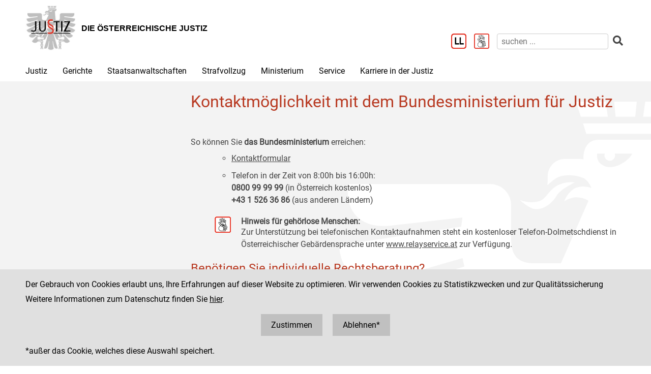

--- FILE ---
content_type: text/html;charset=UTF-8
request_url: https://www.justiz.gv.at/kontakt.1ab.de.html;jsessionid=00913D5EC93538D287F4D5B15A87DFF5.s1
body_size: 7896
content:

	<!DOCTYPE HTML>
<html lang="de">
	<head>
		<title>Kontakt</title>

	

<meta charset="UTF-8">
<meta name="viewport" content="width=device-width, initial-scale=1.0">
<meta name="robots" content="index,follow">

<meta name="copyright" content="Die österreichische Justiz">



	
	<meta name="keywords" content="">
	







	<link rel="canonical" href="https://justiz.gv.at/kontakt.1ab.de.html">
	

<link rel="stylesheet" type="text/css" href="/css/overlay:styles.css;jsessionid=BDE44F9BB6C1D30F6387C9E8F2D2982E.s1?v=-1577248978">

		<link rel="icon" href="/file/overlay/layout/favicon-adler.jpg;jsessionid=BDE44F9BB6C1D30F6387C9E8F2D2982E.s1">
	



<script data-main="/js/overlay:scripts;jsessionid=BDE44F9BB6C1D30F6387C9E8F2D2982E.s1" src="/js/app2;jsessionid=BDE44F9BB6C1D30F6387C9E8F2D2982E.s1?v=1565462812"></script>		



		 
	





	

	

	
	

	</head>
	<body>
		

<div id="page">

	<div class="page-wrapper">
		<a href="#bmj-nav" class="sr-only sr-only-focusable" accesskey="1">Zur Hauptnavigation [1]</a>
		<a href="#content" class="sr-only sr-only-focusable" accesskey="2">Zum Inhalt [2]</a>
		
			<a href="#childnav" class="sr-only sr-only-focusable" accesskey="3">Zum Untermenü [3]</a>
		
	</div>
	
	
		<nav id="mobile-menu" style="display:none"></nav>

<script>
	require(["jquery", "/js/mobile-menu;jsessionid=BDE44F9BB6C1D30F6387C9E8F2D2982E.s1"], function($, Menu){
	
		Menu.init("#mobile-menu", {
			url: "/html/overlay:layout:mobile-menu-data.de.html;jsessionid=BDE44F9BB6C1D30F6387C9E8F2D2982E.s1?key=8ab4ac8322985dd501229ce61d7600d5",
			position: "right",
			title: "justiz.gv.at",
			onload: function(){
				var selected = $("#mobile-menu [data-wgakey=8ab4ac8322985dd501229ce61d7600d5]")
				selected.parent().addClass("selected");
				
					
						var panel = $(" > ul", selected.parent())	// first level panel
						if(panel.length){
							Menu.openPanel(panel);
						}
						else Menu.openPanel(selected.parents("ul"));
					
					
				
			}
		})

	})
</script>
	
	
	
	
	
		<header id="header">
	<div class="page-wrapper inner">
		

	<div class="clearfix">

		<div class="logo">
			
		
			<a href="/;jsessionid=BDE44F9BB6C1D30F6387C9E8F2D2982E.s1" title="Home ...">
				<img alt="Logo" class="" src="/file/overlay/layout/justiz_logo.jpg" >				
				<div class="logo-text">
					<div style="line-height:normal">
						
							<div class="header">Die &#246;sterreichische Justiz</div>
						
						<div></div>
					</div>
				</div>
			</a>
		</div>

		<div class="mobile-menu-wrapper">
			<a id="hamburger" class="hamburger" data-mobile_menu="show"><i class="fa fa-bars"></i></a>
		</div>

		<div class="services">

			<div class="langnav">
	
</div>

			<div class="search-box">
				<div class="cols">
					
						<a href="/service/leichter-lesen.bac.de.html;jsessionid=BDE44F9BB6C1D30F6387C9E8F2D2982E.s1" aria-label="Leichter Lesen">
							<img alt="Leichter Lesen" src="/file/overlay/layout/logo_ll.png" class="ll" >
						</a>
					
					
						<a href="/service/inhalte-in-gebaerdensprache.c22.de.html;jsessionid=BDE44F9BB6C1D30F6387C9E8F2D2982E.s1" aria-label="Gebärdensprache">
							<img alt="Gebärdensprache" src="/file/overlay/layout/logo-gs.png" class="ll" >
						</a>
					
					<a class="search-icon" href="/html/overlay:search:render.de.html;jsessionid=BDE44F9BB6C1D30F6387C9E8F2D2982E.s1" aria-label="Websitesuche">
						<i class="fas fa-search"></i>
					</a>
					<form id="search-form" action="/html/overlay:search:render.de.html;jsessionid=BDE44F9BB6C1D30F6387C9E8F2D2982E.s1" role="search">
						<input type="search" name="query" autocomplete="off" placeholder="suchen ..." aria-label="suchen">
						<button type="submit" title="suchen" aria-label="suchen"><i class="fas fa-search"></i></button>
					</form>
				</div>
			</div>

		</div>		
		
	</div>
	

	</div>
</header>
		

<div id="bmj-nav" class="page-wrapper">
	<ul>
		
			<li >
				
				<a data-mainnav="true" href="/justiz/ziele-und-aufgaben.253.de.html;jsessionid=BDE44F9BB6C1D30F6387C9E8F2D2982E.s1">Justiz</a>
				
					<div class="drop-down">
						<div class="page-wrapper">
							
							<div class="children">
								<div class="child"><a href="/justiz/ziele-und-aufgaben.253.de.html;jsessionid=BDE44F9BB6C1D30F6387C9E8F2D2982E.s1">Ziele und Aufgaben</a></div>
							
								<div class="child"><a href="/justiz/leitbild.254.de.html;jsessionid=BDE44F9BB6C1D30F6387C9E8F2D2982E.s1">Leitbild</a></div>
							
								<div class="child"><a href="/justiz/compliance.79b.de.html;jsessionid=BDE44F9BB6C1D30F6387C9E8F2D2982E.s1">Compliance</a></div>
							
								<div class="child"><a href="/justiz/laiengerichtsbarkeit.b47.de.html;jsessionid=BDE44F9BB6C1D30F6387C9E8F2D2982E.s1">Laiengerichtsbarkeit</a></div>
							
								<div class="child"><a href="/justiz/justizbehoerden.8ab4a8a422985de30122a91f9c3962d0.de.html;jsessionid=BDE44F9BB6C1D30F6387C9E8F2D2982E.s1">Justizbeh&#246;rden</a></div>
							
								<div class="child"><a href="/justiz/familien-und-jugendgerichtshilfe/allgemeines.d65.de.html;jsessionid=BDE44F9BB6C1D30F6387C9E8F2D2982E.s1" target="_self" >Familien- und Jugendgerichtshilfe</a></div>
							
								<div class="child"><a href="/justiz/rechtsberufe-in-oesterreich.380.de.html;jsessionid=BDE44F9BB6C1D30F6387C9E8F2D2982E.s1">Rechtsberufe in &#214;sterreich</a></div>
							
								<div class="child"><a href="/justiz/frauenfoerderung.381.de.html;jsessionid=BDE44F9BB6C1D30F6387C9E8F2D2982E.s1">Frauenf&#246;rderung</a></div>
							
								<div class="child"><a href="/justiz/justiz-macht-schule.2c94848b5af5744b015aff9e19a40060.de.html;jsessionid=BDE44F9BB6C1D30F6387C9E8F2D2982E.s1">Justiz macht Schule</a></div>
							
								<div class="child"><a href="/justiz/daten-und-fakten.8ab4a8a422985de30122a920842862de.de.html;jsessionid=BDE44F9BB6C1D30F6387C9E8F2D2982E.s1">Daten und Fakten</a></div>
							
								<div class="child"><a href="/justiz/medienstelle.ebb.de.html;jsessionid=BDE44F9BB6C1D30F6387C9E8F2D2982E.s1">Medienstelle</a></div>
							</div>
						</div>
					</div>
				
			</li>
		
			<li >
				
				<a data-mainnav="true" href="/gerichte/recht-einfach-erklaert.b90.de.html;jsessionid=BDE44F9BB6C1D30F6387C9E8F2D2982E.s1">Gerichte</a>
				
					<div class="drop-down">
						<div class="page-wrapper">
							
							<div class="children">
								<div class="child"><a href="/gerichte/recht-einfach-erklaert.b90.de.html;jsessionid=BDE44F9BB6C1D30F6387C9E8F2D2982E.s1">Recht einfach erkl&#228;rt</a></div>
							
								<div class="child"><a href="/gerichte/gerichtssuche.781.de.html;jsessionid=BDE44F9BB6C1D30F6387C9E8F2D2982E.s1">Gerichtssuche</a></div>
							
								<div class="child"><a href="/gerichte/gerichte-nach-bundeslaendern.782.de.html;jsessionid=BDE44F9BB6C1D30F6387C9E8F2D2982E.s1">Gerichte nach Bundesl&#228;ndern</a></div>
							
								<div class="child"><a href="/gerichte/oberster-gerichtshof.2c9484853f386e94013f38ff9f0303b4.de.html;jsessionid=BDE44F9BB6C1D30F6387C9E8F2D2982E.s1">Oberster Gerichtshof</a></div>
							
								<div class="child"><a href="/gerichte/oberlandesgerichtssprengel-wien.2c94848642ec5e0d0143e223cd2f41aa.de.html;jsessionid=BDE44F9BB6C1D30F6387C9E8F2D2982E.s1">Oberlandesgerichtssprengel Wien</a></div>
							
								<div class="child"><a href="/gerichte/oberlandesgerichtssprengel-graz.2c9484853f60f1650140a0e32d000553.de.html;jsessionid=BDE44F9BB6C1D30F6387C9E8F2D2982E.s1">Oberlandesgerichtssprengel Graz</a></div>
							
								<div class="child"><a href="/gerichte/oberlandesgerichtssprengel-linz.2c9484854227736501427fc6b9271118.de.html;jsessionid=BDE44F9BB6C1D30F6387C9E8F2D2982E.s1">Oberlandesgerichtssprengel Linz</a></div>
							
								<div class="child"><a href="/gerichte/oberlandesgerichtssprengel-innsbruck.2c9484853f386e94013f56939126795e.de.html;jsessionid=BDE44F9BB6C1D30F6387C9E8F2D2982E.s1">Oberlandesgerichtssprengel Innsbruck</a></div>
							
								<div class="child"><a href="/gerichte/bundesverwaltungsgericht.788.de.html;jsessionid=BDE44F9BB6C1D30F6387C9E8F2D2982E.s1">Bundesverwaltungsgericht</a></div>
							</div>
						</div>
					</div>
				
			</li>
		
			<li >
				
				<a data-mainnav="true" href="/staatsanwaltschaften/recht-einfach-erklaert.afa.de.html;jsessionid=BDE44F9BB6C1D30F6387C9E8F2D2982E.s1">Staatsanwaltschaften</a>
				
					<div class="drop-down">
						<div class="page-wrapper">
							
							<div class="children">
								<div class="child"><a href="/staatsanwaltschaften/recht-einfach-erklaert.afa.de.html;jsessionid=BDE44F9BB6C1D30F6387C9E8F2D2982E.s1">Recht einfach erkl&#228;rt</a></div>
							
								<div class="child"><a href="/staatsanwaltschaften/liste-der-staatsanwaltschaften/generalprokuratur-und-oberstaatsanwaltschaften.2c9484853f60f165013f75c5facd5662.de.html;jsessionid=BDE44F9BB6C1D30F6387C9E8F2D2982E.s1">Liste der Staatsanwaltschaften</a></div>
							
								<div class="child"><a href="/staatsanwaltschaften/generalprokuratur.2c9484853f60f165013f7b870acc0f56.de.html;jsessionid=BDE44F9BB6C1D30F6387C9E8F2D2982E.s1">Generalprokuratur</a></div>
							
								<div class="child"><a href="/staatsanwaltschaften/oberstaatsanwaltschaftssprengel-wien.2c94848642ec5e0d0143e2aa53994286.de.html;jsessionid=BDE44F9BB6C1D30F6387C9E8F2D2982E.s1">Oberstaatsanwaltschaftssprengel Wien</a></div>
							
								<div class="child"><a href="/staatsanwaltschaften/oberstaatsanwaltschaftssprengel-graz.2c9484853f60f1650140a1013c100584.de.html;jsessionid=BDE44F9BB6C1D30F6387C9E8F2D2982E.s1">Oberstaatsanwaltschaftssprengel Graz</a></div>
							
								<div class="child"><a href="/staatsanwaltschaften/oberstaatsanwaltschaftssprengel-linz.2c948486422806360142a482ea8b1b9e.de.html;jsessionid=BDE44F9BB6C1D30F6387C9E8F2D2982E.s1">Oberstaatsanwaltschaftssprengel Linz</a></div>
							
								<div class="child"><a href="/staatsanwaltschaften/oberstaatsanwaltschaftssprengel-innsbruck.2c9484853f60f165013f66c3469927c6.de.html;jsessionid=BDE44F9BB6C1D30F6387C9E8F2D2982E.s1">Oberstaatsanwaltschaftssprengel Innsbruck</a></div>
							
								<div class="child"><a href="/wksta/wirtschafts-und-korruptionsstaatsanwaltschaft.312.de.html;jsessionid=BDE44F9BB6C1D30F6387C9E8F2D2982E.s1">Wirtschafts- und Korruptionsstaatsanwaltschaft</a></div>
							</div>
						</div>
					</div>
				
			</li>
		
			<li >
				
				<a data-mainnav="true" href="/strafvollzug/ziele-und-aufgaben.b3e.de.html;jsessionid=BDE44F9BB6C1D30F6387C9E8F2D2982E.s1">Strafvollzug</a>
				
					<div class="drop-down">
						<div class="page-wrapper">
							
							<div class="children">
								<div class="child"><a href="/strafvollzug/recht-einfach-erklaert.c45.de.html;jsessionid=BDE44F9BB6C1D30F6387C9E8F2D2982E.s1">Recht einfach erkl&#228;rt</a></div>
							
								<div class="child"><a href="/strafvollzug/ziele-und-aufgaben.b3e.de.html;jsessionid=BDE44F9BB6C1D30F6387C9E8F2D2982E.s1">Ziele und Aufgaben</a></div>
							
								<div class="child"><a href="/strafvollzug/justizanstalten.2c94848642ec5e0d0143e7f4ec274524.de.html;jsessionid=BDE44F9BB6C1D30F6387C9E8F2D2982E.s1">Justizanstalten</a></div>
							
								<div class="child"><a href="/ja_strafvollzugsakademie/strafvollzugsakademie.b6c.de.html;jsessionid=BDE44F9BB6C1D30F6387C9E8F2D2982E.s1">Strafvollzugsakademie</a></div>
							
								<div class="child"><a href="/ja_wiener-jugendgerichtshilfe/wiener-jugendgerichtshilfe.b69.de.html;jsessionid=BDE44F9BB6C1D30F6387C9E8F2D2982E.s1">Wiener Jugendgerichtshilfe</a></div>
							
								<div class="child"><a href="/strafvollzug/bewaehrungshilfe.37e.de.html;jsessionid=BDE44F9BB6C1D30F6387C9E8F2D2982E.s1">Bew&#228;hrungshilfe</a></div>
							
								<div class="child"><a href="/strafvollzug/statistik/verteilung-des-insassinnen-bzw-insassenstandes.2c94848542ec49810144457e2e6f3de9.de.html;jsessionid=BDE44F9BB6C1D30F6387C9E8F2D2982E.s1">Statistik</a></div>
							
								<div class="child"><a href="/strafvollzug/arbeitswesen.2c94848642ec5e0d014427e62eb95019.de.html;jsessionid=BDE44F9BB6C1D30F6387C9E8F2D2982E.s1">Arbeitswesen</a></div>
							
								<div class="child"><a href="/strafvollzug/jailshop.93a.de.html;jsessionid=BDE44F9BB6C1D30F6387C9E8F2D2982E.s1">Jailshop</a></div>
							
								<div class="child"><a href="/strafvollzug/athleta-spitzensport.e97.de.html;jsessionid=BDE44F9BB6C1D30F6387C9E8F2D2982E.s1">Athleta Spitzensport</a></div>
							
								<div class="child"><a href="/karriere-in-der-justiz/berufsgruppen/justizwachebeamtin-oder-justizwachebeamter.a5c.de.html;jsessionid=BDE44F9BB6C1D30F6387C9E8F2D2982E.s1">Karrierebereich</a></div>
							
								<div class="child"><a href="/strafvollzug/informationsfilm.2c94848b5fbfed8501605aadf53b6dd2.de.html;jsessionid=BDE44F9BB6C1D30F6387C9E8F2D2982E.s1">Informationsfilm</a></div>
							
								<div class="child"><a href="/strafvollzug/elektronisch-ueberwachter-hausarrest.2c94848544ac82a60144c0789c900912.de.html;jsessionid=BDE44F9BB6C1D30F6387C9E8F2D2982E.s1">Elektronisch &#252;berwachter Hausarrest</a></div>
							
								<div class="child"><a href="/strafvollzug/forschung.92c.de.html;jsessionid=BDE44F9BB6C1D30F6387C9E8F2D2982E.s1">Forschung</a></div>
							
								<div class="child"><a href="/strafvollzug/group-counselling.11b8.de.html;jsessionid=BDE44F9BB6C1D30F6387C9E8F2D2982E.s1">Group Counselling</a></div>
							</div>
						</div>
					</div>
				
			</li>
		
			<li >
				
				<a data-mainnav="true" href="/ministerium/bundesministerium-fuer-justiz.954.de.html;jsessionid=BDE44F9BB6C1D30F6387C9E8F2D2982E.s1">Ministerium</a>
				
					<div class="drop-down">
						<div class="page-wrapper">
							
							<div class="children">
								<div class="child"><a href="/ministerium/recht-einfach-erklaert.e56.de.html;jsessionid=BDE44F9BB6C1D30F6387C9E8F2D2982E.s1">Recht einfach erkl&#228;rt</a></div>
							
								<div class="child"><a href="/ministerium/bundesministerium-fuer-justiz.954.de.html;jsessionid=BDE44F9BB6C1D30F6387C9E8F2D2982E.s1">Bundesministerium f&#252;r Justiz</a></div>
							</div>
						</div>
					</div>
				
			</li>
		
			<li >
				
				<a data-mainnav="true" href="/service/serviceeinrichtungen-der-justiz.959.de.html;jsessionid=BDE44F9BB6C1D30F6387C9E8F2D2982E.s1">Service</a>
				
					<div class="drop-down">
						<div class="page-wrapper">
							
							<div class="children">
								<div class="child"><a href="/service/serviceeinrichtungen-der-justiz.959.de.html;jsessionid=BDE44F9BB6C1D30F6387C9E8F2D2982E.s1">Serviceeinrichtungen der Justiz</a></div>
							
								<div class="child"><a href="/service/datenbanken.ba6.de.html;jsessionid=BDE44F9BB6C1D30F6387C9E8F2D2982E.s1">Datenbanken</a></div>
							
								<div class="child"><a href="/service/streitschlichtung-und-mediation.95a.de.html;jsessionid=BDE44F9BB6C1D30F6387C9E8F2D2982E.s1">Streitschlichtung und Mediation</a></div>
							
								<div class="child"><a href="/service/gebuehren-und-einbringungsrecht.385.de.html;jsessionid=BDE44F9BB6C1D30F6387C9E8F2D2982E.s1">Geb&#252;hren- und Einbringungsrecht </a></div>
							
								<div class="child"><a href="/service/verfahrenshilfe.960.de.html;jsessionid=BDE44F9BB6C1D30F6387C9E8F2D2982E.s1">Verfahrenshilfe</a></div>
							
								<div class="child"><a href="/service/opferhilfe-und-prozessbegleitung.961.de.html;jsessionid=BDE44F9BB6C1D30F6387C9E8F2D2982E.s1">Opferhilfe und Prozessbegleitung</a></div>
							
								<div class="child"><a href="/service/familienrecht.962.de.html;jsessionid=BDE44F9BB6C1D30F6387C9E8F2D2982E.s1">Familienrecht</a></div>
							
								<div class="child"><a href="/service/patientenanwaltschaft-bewohnervertretung-und-vereinsvertretung.964.de.html;jsessionid=BDE44F9BB6C1D30F6387C9E8F2D2982E.s1">Patientenanwaltschaft, Bewohnervertretung und Vereinsvertretung</a></div>
							
								<div class="child"><a href="/service/pauschalreisegesetz.35f.de.html;jsessionid=BDE44F9BB6C1D30F6387C9E8F2D2982E.s1">Pauschalreisegesetz</a></div>
							
								<div class="child"><a href="/service/digitale-justiz.955.de.html;jsessionid=BDE44F9BB6C1D30F6387C9E8F2D2982E.s1">Digitale Justiz</a></div>
							
								<div class="child"><a href="/service/leichter-lesen.bac.de.html;jsessionid=BDE44F9BB6C1D30F6387C9E8F2D2982E.s1">Leichter Lesen</a></div>
							
								<div class="child"><a href="/service/inhalte-in-gebaerdensprache.c22.de.html;jsessionid=BDE44F9BB6C1D30F6387C9E8F2D2982E.s1"> Inhalte in Geb&#228;rdensprache</a></div>
							</div>
						</div>
					</div>
				
			</li>
		
			<li >
				
				<a  href="/karriere-in-der-justiz.9c7.de.html;jsessionid=BDE44F9BB6C1D30F6387C9E8F2D2982E.s1">Karriere in der Justiz</a>
				
					<div class="drop-down">
						<div class="page-wrapper">
							
							<div class="children">
								<div class="child"><a href="/karriere-in-der-justiz/dafuer-stehen-wir.9c8.de.html;jsessionid=BDE44F9BB6C1D30F6387C9E8F2D2982E.s1">Daf&#252;r stehen wir</a></div>
							
								<div class="child"><a href="/karriere-in-der-justiz/berufsgruppen.9c9.de.html;jsessionid=BDE44F9BB6C1D30F6387C9E8F2D2982E.s1">Berufsgruppen</a></div>
							
								<div class="child"><a href="/karriere-in-der-justiz/karrierepfade.9d0.de.html;jsessionid=BDE44F9BB6C1D30F6387C9E8F2D2982E.s1">Karrierepfade</a></div>
							
								<div class="child"><a href="/karriere-in-der-justiz/ausbildungen.a77.de.html;jsessionid=BDE44F9BB6C1D30F6387C9E8F2D2982E.s1">Ausbildungen</a></div>
							
								<div class="child"><a href="/karriere-in-der-justiz/haeufig-gestellte-fragen-(faq).f6f.de.html;jsessionid=BDE44F9BB6C1D30F6387C9E8F2D2982E.s1">H&#228;ufig gestellte Fragen (FAQ) </a></div>
							
								<div class="child"><a href="/karriere-in-der-justiz/ausschreibungen.dc5.de.html;jsessionid=BDE44F9BB6C1D30F6387C9E8F2D2982E.s1">Ausschreibungen</a></div>
							
								<div class="child"><a href="/karriere-in-der-justiz/besetzungsergebnisse.dc8.de.html;jsessionid=BDE44F9BB6C1D30F6387C9E8F2D2982E.s1">Besetzungsergebnisse</a></div>
							
								<div class="child"><a href="/karriere-in-der-justiz/veranstaltungen.e34.de.html;jsessionid=BDE44F9BB6C1D30F6387C9E8F2D2982E.s1">Veranstaltungen</a></div>
							
								<div class="child"><a href="/karriere-in-der-justiz/berufe-fuer-berufene.dc6.de.html;jsessionid=BDE44F9BB6C1D30F6387C9E8F2D2982E.s1">&#34;Berufe f&#252;r Berufene&#34;</a></div>
							</div>
						</div>
					</div>
				
			</li>
		
	</ul>
</div>
		
					
			<div id="content">
	<div class="page-wrapper inner clearfix">
		
		<div class="centercol left">
			
			<main class="content rtf">
				
		



<h1>
	Kontaktmöglichkeit mit dem Bundesministerium für Justiz<br>
</h1>


	<p class="einleitungstext"><span class="standardRedB"><br></span></p>











	
	
		<div class="content-modules" id="content-modules-edd3696948ccae8c5f2ffb1e1a403aba" style="opacity:0;transition:opacity .2s">
			<div style="margin-bottom: 10px;" id="module-cm_rtf_c204_0772_8c1c" class="module module-cm_rtf first-child odd-child"><div class="rtf">
	

<p>So können Sie <b>das Bundesministerium</b> erreichen:</p><div align="justify"><ul><ul><li><a data-wga-urlinfo="int|2c94848b4b92ce25014c2c3801e61436"  class="wga-urltype-int" href="/kontakt/kontaktformular.1ad.de.html">Kontaktformular</a></li></ul></ul></div><div align="justify"><ul><ul><li>Telefon in der Zeit von 8:00h bis 16:00h:<b><br>0800 99 99 99 </b>(in Österreich kostenlos)<b><br>+43 1 526 36 86 </b>(aus anderen Ländern)</li></ul></ul></div>
</div></div><script >require(["jquery", "cmm"], function($, CMM){CMM && CMM.createStyle(".module-cm_tiles + .module-cm_tiles{margin-top: -10px;}.module-cm_tiles >.tiles{margin: 0 -10px;}.module-cm_tiles >.tiles.keep{display: flex;}.module-cm_tiles >.tiles >.tile{box-sizing: border-box;margin: 0px;padding: 10px;}.module-cm_tiles >.tiles >.tile .module-cm_tiles:first-child .tile{padding-top: 0px;}.module-cm_tiles >.tiles >.tile .module-cm_tiles:last-child .tile{padding-bottom: 0px;}.module-cm_tiles >.tiles >.tile >.content{padding: 0px;height: 100%;box-sizing: border-box;display: flex;flex-direction: column;background-position: center;background-size: cover;color: inherit;text-decoration: none;}.module-cm_tiles >.tiles >.tile >.content .module-cm_image{overflow: hidden;}.module-cm_tiles >.tiles >.tile >.content.border{border: solid silver 1px;}.module-cm_tiles >.tiles >.tile >.content.border > .module-cm_rtf{margin: 10px;}.module-cm_tiles >.tiles >.tile >.content.padding{padding: 20px;}.module-cm_tiles.no-margins >.tiles{margin: 0px;}.module-cm_tiles.no-margins >.tiles >.tile{padding: 0px;}@media screen and (max-width: 949px) {.module-cm_tiles >.tiles.clear >.tile {width: 100% !important;}}@media screen and (max-width: 949px) {.module-cm_tiles >.tiles.medium-clear >.tile {width: 100% !important;}}@media screen and (min-width: 950px) {.module-cm_tiles >.tiles:not(.medium-clear){display: flex;}}@media screen and (min-width: 950px) {.module-cm_tiles >.tiles{display: flex;margin: 0 -15px;}.module-cm_tiles >.tiles >.tile{padding: 15px;}}", "cm_tiles");})</script>

<div style="margin-bottom: 10px;" id="module-cm_tiles_22fe_a629_2812" class="module module-cm_tiles even-child"><div class="tiles clear">
	

<div class="tile " 
	style="width:5.88%"
>
	<div  class="content "
		style="justify-content:flex-start"
	>
		
			


		
	</div>
</div><div class="tile " 
	style="width:5.88%"
>
	<div  class="content "
		style="justify-content:flex-start"
	>
		
			

<script >require(["jquery", "cmm"], function($, CMM){CMM && CMM.createStyle(".content-modules .module-cm_image img{max-width: 100%;display: block;}.content-modules .module-cm_image img.dragover{opacity: .5;}.content-modules .module-cm_image .info{font-size: .8em;}.content-modules .module-cm_image .info .title{font-weight: bold;}", "cm_image");})</script>

<div style="" id="module-cm_image_70bb_6b0c_ea4d" class="module module-cm_image first-child last-child odd-child"><img data-image-url="/file/8ab4ac8322985dd501229ce61d7600d5.de.0/logo-gs-kl.png" data-image-download-url="/file/8ab4ac8322985dd501229ce61d7600d5.de.0/logo-gs-kl.png" alt="logo-gs-kl" data-image-download="false" src="/file/8ab4ac8322985dd501229ce61d7600d5.de.0/logo-gs-kl.png?derivate=usage%3Dposter%2Cwidth~950" ></div>
		
	</div>
</div><div class="tile " 
	style="width:88.24%"
>
	<div  class="content "
		style="justify-content:flex-start"
	>
		
			

<div style="" id="module-cm_rtf_2961_b500_c15e" class="module module-cm_rtf first-child last-child odd-child"><div class="rtf">
	

<div><span style="font-weight: bold;">Hinweis für gehörlose Menschen: </span></div><div><p>Zur Unterstützung bei telefonischen Kontaktaufnahmen steht ein kostenloser Telefon-Dolmetschdienst in Österreichischer Gebärdensprache unter <a href="http://www.relayservice.at/" data-wga-urlinfo="exturl|http://www.relayservice.at/" class="wga-urltype-exturl" title="" target="_blank" data-target="blank">www.relayservice.at</a> zur Verfügung.</p></div>
</div></div>
		
	</div>
</div>
</div></div><div style="" id="module-cm_rtf_67af_e927_84bf" class="module module-cm_rtf last-child odd-child"><div class="rtf">
	

<h2>Benötigen Sie individuelle Rechtsberatung?</h2><p>Bitte nehmen Sie dafür die kostenlosen Rechtsberatungsstellen in Anspruch! 





Auf <a href="http://oesterreich.gv.at/" data-wga-urlinfo="exturl|http://oesterreich.gv.at/" class="wga-urltype-exturl">oesterreich</a><a href="https://www.help.gv.at/" data-wga-urlinfo="exturl|https://www.help.gv.at/" class="wga-urltype-exturl">.gv.at</a> finden Sie eine <a href="https://www.oesterreich.gv.at/themen/dokumente_und_recht/buergerservice_rechtsauskuenfte/Seite.980300.html" title="Öffnet in einem neuen Fenster" data-wga-urlinfo="exturl|https://www.oesterreich.gv.at/themen/dokumente_und_recht/buergerservice_rechtsauskuenfte/Seite.980300.html" class="wga-urltype-exturl">Auflistung von Einrichtungen</a>, die Rechtsauskünfte anbieten.



<br><br></p><h2>Haben Sie ein Anliegen oder eine Frage zu einem Verfahren?</h2><p>Anfragen an Gerichte und Staatsanwaltschaften sind DIREKT an diese zu richten. (siehe <a data-wga-urlinfo="int|8ab4a8a422985de30122a90e378661ef"  class="wga-urltype-int" title="" data-target="self" href="/gerichte/gerichtssuche.781.de.html">Gerichtssuche</a> bzw. <a data-wga-urlinfo="int|2c9484853f60f165013f6204e09c0cc8"  class="wga-urltype-int" title="" data-target="self" href="/gerichte/gerichte-nach-bundeslaendern.782.de.html">Liste der Gerichte</a> oder <a data-wga-urlinfo="int|2c9484853f60f165013f6205a22d0cd4"  class="wga-urltype-int" title="" data-target="self" href="/staatsanwaltschaften/liste-der-staatsanwaltschaften/generalprokuratur-und-oberstaatsanwaltschaften.2c9484853f60f165013f75c5facd5662.de.html">Liste der Staatsanwaltschaften</a> ).</p><p>Gerichte und Staatsanwaltschaften dürfen in konkreten Verfahren aus Sicherheitsgründen <b>keine E</b> <b>-</b> <b>Mails</b> entgegen nehmen. Nutzen Sie daher – neben Telefon, Schriftsatz und Telefax – die Möglichkeit von<br><br>Allgemeine  <a href="https://justizonline.gv.at/jop/web/formulare/kategorie/1" data-wga-urlinfo="exturl|https://justizonline.gv.at/jop/web/formulare/kategorie/1" class="wga-urltype-exturl" target="_blank" title="" data-target="default">Eingaben an Gerichte und Staatsanwaltschaften</a>  in elektronischer Form (via <a href="https://justizonline.gv.at/" data-wga-urlinfo="exturl|https://justizonline.gv.at/" class="wga-urltype-exturl" target="_blank" title="" data-target="default">JustizOnline</a>).<br></p><p><br></p><h2>Keine Überprüfung gerichtlicher Entscheidungen</h2><p>Die Rechtsprechung ist unabhängig. Das Bundesministerium für Justiz darf daher Gerichtsentscheidungen nicht überprüfen, aufheben oder abändern. Wenn Sie mit einer Gerichtsentscheidung unzufrieden sind, können Sie ein <a href="https://www.oesterreich.gv.at/lexicon/r/seite.991267.html" data-wga-urlinfo="exturl|https://www.oesterreich.gv.at/lexicon/r/seite.991267.html" class="wga-urltype-exturl" title="" data-target="blank" target="_blank">Rechtsmittel </a>erheben (Detaillierte Informationen dazu finden sich auf <a href="http://www.oesterreich.gv.at/" data-wga-urlinfo="exturl|http://www.oesterreich.gv.at/" class="wga-urltype-exturl" title="" target="_blank" data-target="blank">www.oesterreich.gv.at</a> .)<br></p><p><br></p><p><a data-wga-urlinfo="int|2c94848b4b92ce25014c2c3801e61436"  class="wga-urltype-int" title="" data-target="self" href="/kontakt/kontaktformular.1ad.de.html">Hier geht es zum Kontaktformular</a> .<br></p><div align="justify"><br></div><br>

<br>
</div></div>
		</div>
		
		
			<script >require(["jquery"], function($){$("#content-modules-edd3696948ccae8c5f2ffb1e1a403aba").css("opacity", 1);})</script>
		
		
	

	
			</main>
			
		</div>
		
		
		
		<div class="leftcol">
			
		<div id="childnav">
			


		</div>
		






	
		
	
	

	
		</div>
		
	</div>
</div>
		
	

	<footer id="footer">
	<div class="page-wrapper inner clearfix">
		

	<div class="kacheln rtf">
		
			
			
			
				<div class="kachel">
					<p>Die österreichische Justiz</p><p>					Bundesministerium für Justiz</p><p><a class="wga-urltype-int" data-wga-urlinfo="int|8ab4a8a422985de301229895ea7a0062"  href="/">justiz.gv.at</a></p><p><a href="http://bmj.gv.at" class="wga-urltype-exturl" data-wga-urlinfo="exturl|http://bmj.gv.at"  target="_blank">bmj.gv.at</a></p><p><a href="https://justizonline.gv.at" class="wga-urltype-exturl" data-wga-urlinfo="exturl|https://justizonline.gv.at"  target="_blank">justizonline.gv.at</a></p>
				</div>
				<div class="kachel">
					<p>Palais Trautson</p>					Museumstraße 7<br>1070 Wien<br>
				</div>
			
		
		<div class="kachel">
			
			<p>Social Media Kanäle<br>der Justiz und des BMJ</p>
			<div class="social">
				<a target="_blank" href="https://www.linkedin.com/company/bmj-bundesministerium-fuer-justiz" title="LinkedIn">
					<i class="fab fa-linkedin-in"></i>
				</a>
				<a target="_blank" href="https://www.youtube.com/@bundesministeriumfurjustiz3512" title="YouTube">
					<i class="fab fa-youtube"></i>
				</a>
				<a target="_blank" href="https://www.facebook.com/bmjaut" title="Facebook">
					<i class="fab fa-facebook-f"></i>
				</a>
				<a target="_blank" href="https://www.instagram.com/bmj_aut" title="Instagram">
					<i class="fab fa-instagram"></i>
				</a>
			</div>
		</div>
		<div class="kachel">
			
	<div class="servicenav">
		
			<ul>
				<li >
					<a href="/kontakt.1ab.de.html;jsessionid=BDE44F9BB6C1D30F6387C9E8F2D2982E.s1">
						Kontakt
					</a>
				</li>
			
		
			
				<li >
					<a href="/impressum.1ac.de.html;jsessionid=BDE44F9BB6C1D30F6387C9E8F2D2982E.s1">
						Impressum
					</a>
				</li>
			
		
			
				<li >
					<a href="/datenschutz.92.de.html;jsessionid=BDE44F9BB6C1D30F6387C9E8F2D2982E.s1">
						Datenschutz
					</a>
				</li>
			
		
			
				<li >
					<a href="/barrierefreiheit.234.de.html;jsessionid=BDE44F9BB6C1D30F6387C9E8F2D2982E.s1">
						Barrierefreiheit
					</a>
				</li>
			
		
			
				<li class="last">
					<a href="https://www.bkms-system.net/justiz">
						Hinweisgeber:innenplattform (für Mitarbeiter:innen)
					</a>
				</li>
			</ul>
		
	</div>

		</div>
	</div>

	</div>
</footer>
</div>


	<div id="$ajaxDiv_2d0c8f9378420102639c0db7756ea12"><div id="$ajaxContentDiv_2d0c8f9378420102639c0db7756ea12"><script>WGA.ajax.info["2d0c8f9378420102639c0db7756ea12"]="[base64]";</script><script>WGA.portlet.register({"portletKey":"2d0c8f9378420102639c0db7756ea12","parentKeys":[]});</script><script>WGA.portlet.registerState('2d0c8f9378420102639c0db7756ea12', 'gson##[base64]', '9807edd88ecde650794012245392d0b4', true, true, false);
</script></div></div>

	</body>
</html>


--- FILE ---
content_type: text/html;charset=UTF-8
request_url: https://www.justiz.gv.at/kontakt.1ab.de.html;jsessionid=00913D5EC93538D287F4D5B15A87DFF5.s1?$action=$refresh
body_size: 1578
content:
<script>WGA.portlet.register({"portletKey":"2d0c8f9378420102639c0db7756ea12","parentKeys":[]});</script>




	<div id="cookie-optin" style="overflow:hidden">
		<div class="message page-wrapper">
			<p>
				Der Gebrauch von Cookies erlaubt uns, Ihre Erfahrungen auf dieser Website zu optimieren. 
				Wir verwenden Cookies zu Statistikzwecken und zur Qualitätssicherung
			</p>
							
				<p>
					Weitere Informationen zum Datenschutz finden Sie
					<a class="datenschutz" href="/datenschutz/siteimprove-analytics.93.de.html">hier</a>.
				</p>
			
			<p class="buttons">
				<a href="javascript:WGA.ajax.action({action:'7.7/##NULL##/2d0c8f9378420102639c0db7756ea12/[base64]', id:'2d0c8f9378420102639c0db7756ea12', graydiv:true, keepParams: true})">
					Zustimmen
				</a>
				<a href="javascript:WGA.ajax.action({action:'7.7/##NULL##/2d0c8f9378420102639c0db7756ea12/[base64]', id:'2d0c8f9378420102639c0db7756ea12', graydiv:true, keepParams: true})">
					Ablehnen*
				</a>
			</p>
			<p>
				*außer das Cookie, welches diese Auswahl speichert.
			</p>
		</div>
	</div>
